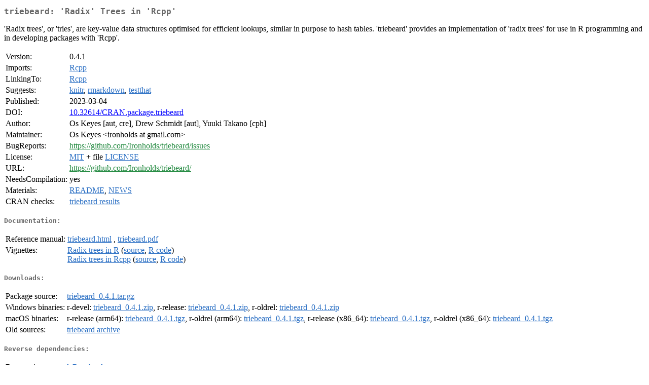

--- FILE ---
content_type: text/html
request_url: http://cran.auckland.ac.nz/web/packages/triebeard/index.html
body_size: 1652
content:
<!DOCTYPE html>
<html>
<head>
<title>CRAN: Package triebeard</title>
<link rel="canonical" href="https://CRAN.R-project.org/package=triebeard"/>
<link rel="stylesheet" type="text/css" href="../../CRAN_web.css" />
<meta http-equiv="Content-Type" content="text/html; charset=utf-8" />
<meta name="viewport" content="width=device-width, initial-scale=1.0, user-scalable=yes"/>
<meta name="DC.identifier" content="https://CRAN.R-project.org/package=triebeard" />
<meta name="DC.publisher" content="Comprehensive R Archive Network (CRAN)" />
<meta name="twitter:card" content="summary" />
<meta property="og:title" content="triebeard: 'Radix' Trees in 'Rcpp'" />
<meta property="og:description" content="'Radix trees', or 'tries', are key-value data structures optimised for efficient lookups, similar in purpose to hash tables. 'triebeard' provides an implementation of 'radix trees' for use in R programming and in developing packages with 'Rcpp'." />
<meta property="og:image" content="https://CRAN.R-project.org/CRANlogo.png" />
<meta property="og:type" content="website" />
<meta property="og:url" content="https://CRAN.R-project.org/package=triebeard" />
<style type="text/css">
  table td { vertical-align: top; }
</style>
</head>
<body>
<div class="container">
<h2>triebeard: 'Radix' Trees in 'Rcpp'</h2>
<p>'Radix trees', or 'tries', are key-value data structures optimised for efficient lookups, similar in purpose
             to hash tables. 'triebeard' provides an implementation of 'radix trees' for use in R programming and in
             developing packages with 'Rcpp'.</p>
<table>
<tr>
<td>Version:</td>
<td>0.4.1</td>
</tr>
<tr>
<td>Imports:</td>
<td><a href="../Rcpp/index.html"><span class="CRAN">Rcpp</span></a></td>
</tr>
<tr>
<td>LinkingTo:</td>
<td><a href="../Rcpp/index.html"><span class="CRAN">Rcpp</span></a></td>
</tr>
<tr>
<td>Suggests:</td>
<td><a href="../knitr/index.html"><span class="CRAN">knitr</span></a>, <a href="../rmarkdown/index.html"><span class="CRAN">rmarkdown</span></a>, <a href="../testthat/index.html"><span class="CRAN">testthat</span></a></td>
</tr>
<tr>
<td>Published:</td>
<td>2023-03-04</td>
</tr>
<tr>
<td>DOI:</td>
<td><a href="https://doi.org/10.32614/CRAN.package.triebeard">10.32614/CRAN.package.triebeard</a></td>
</tr>
<tr>
<td>Author:</td>
<td>Os Keyes [aut, cre], Drew Schmidt [aut], Yuuki Takano [cph]</td>
</tr>
<tr>
<td>Maintainer:</td>
<td>Os Keyes  &#x3c;&#x69;&#x72;&#x6f;&#x6e;&#x68;&#x6f;&#x6c;&#x64;&#x73;&#x20;&#x61;&#x74;&#x20;&#x67;&#x6d;&#x61;&#x69;&#x6c;&#x2e;&#x63;&#x6f;&#x6d;&#x3e;</td>
</tr>
<tr>
<td>BugReports:</td>
<td><a href="https://github.com/Ironholds/triebeard/issues" target="_top"><span class="GitHub">https://github.com/Ironholds/triebeard/issues</span></a></td>
</tr>
<tr>
<td>License:</td>
<td><a href="../../licenses/MIT"><span class="CRAN">MIT</span></a> + file <a href="LICENSE"><span class="CRAN">LICENSE</span></a></td>
</tr>
<tr>
<td>URL:</td>
<td><a href="https://github.com/Ironholds/triebeard/" target="_top"><span class="GitHub">https://github.com/Ironholds/triebeard/</span></a></td>
</tr>
<tr>
<td>NeedsCompilation:</td>
<td>yes</td>
</tr>
<tr>
<td>Materials:</td>
<td><a href="readme/README.html"><span class="CRAN">README</span></a>, <a href="NEWS"><span class="CRAN">NEWS</span></a> </td>
</tr>
<tr>
<td>CRAN&nbsp;checks:</td>
<td><a href="../../checks/check_results_triebeard.html"><span class="CRAN">triebeard results</span></a></td>
</tr>
</table>
<h4>Documentation:</h4>
<table>
<tr>
<td>Reference&nbsp;manual:</td>
<td>
 <a href="refman/triebeard.html"><span class="CRAN">triebeard.html</span></a> ,  <a href="triebeard.pdf"><span class="CRAN">triebeard.pdf</span></a> 
</td>
</tr>
<tr>
<td>Vignettes:</td>
<td>
<a href="vignettes/r_radix.html"><span class="CRAN">Radix trees in R</span></a> (<a href="vignettes/r_radix.Rmd" type="text/plain; charset=utf-8"><span class="CRAN">source</span></a>, <a href="vignettes/r_radix.R" type="text/plain; charset=utf-8"><span class="CRAN">R code</span></a>)<br/>
<a href="vignettes/rcpp_radix.html"><span class="CRAN">Radix trees in Rcpp</span></a> (<a href="vignettes/rcpp_radix.Rmd" type="text/plain; charset=utf-8"><span class="CRAN">source</span></a>, <a href="vignettes/rcpp_radix.R" type="text/plain; charset=utf-8"><span class="CRAN">R code</span></a>)<br/>
</td>
</tr>
</table>
<h4>Downloads:</h4>
<table>
<tr>
<td> Package&nbsp;source: </td>
<td> <a href="../../../src/contrib/triebeard_0.4.1.tar.gz"> <span class="CRAN"> triebeard_0.4.1.tar.gz </span> </a> </td>
</tr>
<tr>
<td> Windows&nbsp;binaries: </td>
<td> r-devel: <a href="../../../bin/windows/contrib/4.6/triebeard_0.4.1.zip"><span class="CRAN">triebeard_0.4.1.zip</span></a>, r-release: <a href="../../../bin/windows/contrib/4.5/triebeard_0.4.1.zip"><span class="CRAN">triebeard_0.4.1.zip</span></a>, r-oldrel: <a href="../../../bin/windows/contrib/4.4/triebeard_0.4.1.zip"><span class="CRAN">triebeard_0.4.1.zip</span></a> </td>
</tr>
<tr>
<td> macOS&nbsp;binaries: </td>
<td> r-release (arm64): <a href="../../../bin/macosx/big-sur-arm64/contrib/4.5/triebeard_0.4.1.tgz"><span class="CRAN">triebeard_0.4.1.tgz</span></a>, r-oldrel (arm64): <a href="../../../bin/macosx/big-sur-arm64/contrib/4.4/triebeard_0.4.1.tgz"><span class="CRAN">triebeard_0.4.1.tgz</span></a>, r-release (x86_64): <a href="../../../bin/macosx/big-sur-x86_64/contrib/4.5/triebeard_0.4.1.tgz"><span class="CRAN">triebeard_0.4.1.tgz</span></a>, r-oldrel (x86_64): <a href="../../../bin/macosx/big-sur-x86_64/contrib/4.4/triebeard_0.4.1.tgz"><span class="CRAN">triebeard_0.4.1.tgz</span></a> </td>
</tr>
<tr>
<td> Old&nbsp;sources: </td>
<td> <a href="https://CRAN.R-project.org/src/contrib/Archive/triebeard"> <span class="CRAN"> triebeard archive </span> </a> </td>
</tr>
</table>
<h4>Reverse dependencies:</h4>
<table>
<tr>
<td>Reverse&nbsp;imports:</td>
<td><a href="../adaR/index.html"><span class="CRAN">adaR</span></a>, <a href="../urltools/index.html"><span class="CRAN">urltools</span></a></td>
</tr>
</table>
<h4>Linking:</h4>
<p>Please use the canonical form
<a href="https://CRAN.R-project.org/package=triebeard"><span class="CRAN"><samp>https://CRAN.R-project.org/package=triebeard</samp></span></a>
to link to this page.</p>
</div>
</body>
</html>
